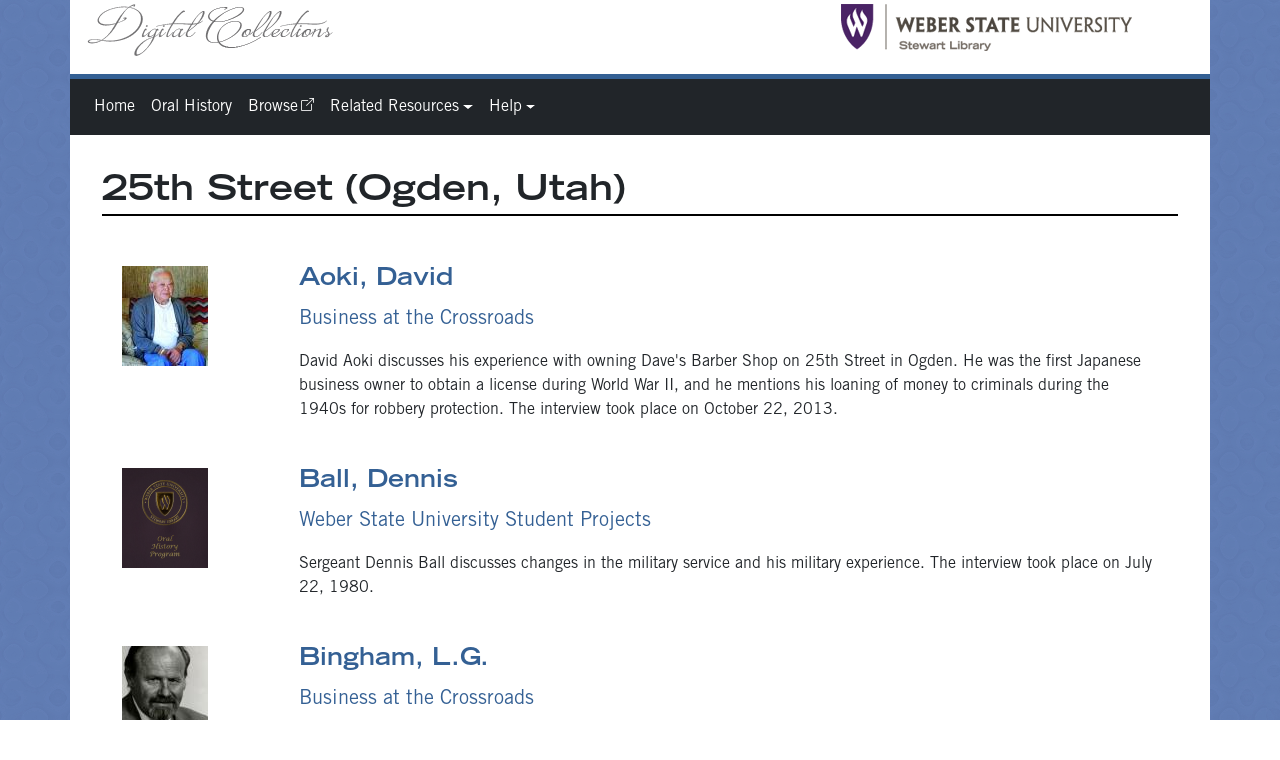

--- FILE ---
content_type: text/html; charset=UTF-8
request_url: https://dc.weber.edu/oral-history/25th-street
body_size: 5073
content:

<!DOCTYPE html>
<html lang="en" dir="ltr" class="h-100">
  <head>
    <meta charset="utf-8" />
<meta name="Generator" content="Drupal 10 (https://www.drupal.org)" />
<meta name="MobileOptimized" content="width" />
<meta name="HandheldFriendly" content="true" />
<meta name="viewport" content="width=device-width, initial-scale=1.0" />
<link rel="stylesheet" href="/sites/default/files/fontyourface/local_fonts/trade_gothic_bold/font.css" media="all" />
<link rel="stylesheet" href="/sites/default/files/fontyourface/local_fonts/trade_gothic/font.css" media="all" />
<link rel="stylesheet" href="/sites/default/files/fontyourface/local_fonts/trade_gothic_bold_extended/font.css" media="all" />
<link rel="stylesheet" href="/sites/default/files/fontyourface/local_fonts/pinyon_script/font.css" media="all" />
<link rel="icon" href="/themes/custom/dc_theme/favicon.ico" type="image/vnd.microsoft.icon" />

    <title>25th Street (Ogden, Utah) | Digital Collections</title>
    <link rel="stylesheet" media="all" href="/sites/default/files/css/css_NNDL7Izoe1H6pLJ7Q0wSTs5HfJuiQD8yE-EhFE4VsRQ.css?delta=0&amp;language=en&amp;theme=dcbs5theme&amp;include=eJxFzEEOgzAMRNELhWbFgWwYhUg2rjIuiJ6-Eiy6-dLbfI1I5pD3XFWIon87SGlgWWKg7jFcrH9R1kU55wZHbRYqNjEv63srvJjwZ3R0nKx3Xx7rx_ADtqIpZg" />
<link rel="stylesheet" media="all" href="/sites/default/files/css/css_AzGlMIpi2J_FCRNio7eIERu4Hho4gQfDLf7TbNLxg-0.css?delta=1&amp;language=en&amp;theme=dcbs5theme&amp;include=eJxFzEEOgzAMRNELhWbFgWwYhUg2rjIuiJ6-Eiy6-dLbfI1I5pD3XFWIon87SGlgWWKg7jFcrH9R1kU55wZHbRYqNjEv63srvJjwZ3R0nKx3Xx7rx_ADtqIpZg" />

    
  </head>
  <body class="fontyourface path-taxonomy   d-flex flex-column h-100">
        <div class="visually-hidden-focusable skip-link p-3 container">
      <a href="#main-content" class="p-2">
        Skip to main content
      </a>
    </div>
    
      <div class="dialog-off-canvas-main-canvas d-flex flex-column h-100" data-off-canvas-main-canvas>
    
  
<div id="dc-header">
  <header>
    <div class="container">
      <div class="row">
        <div class="col-md-6 col-12">
            <div class="region region-header">
    <div id="block-dcbs5theme-branding" class="block block-system block-system-branding-block">
  
    
  <div class="navbar-brand d-flex align-items-center">

    <a href="/" title="Home" rel="home" class="site-logo d-block">
    <img src="/themes/custom/dc_theme/dc_logo.png" alt="Home" fetchpriority="high" />
  </a>
  
  <div>
    
      </div>
</div>
</div>

  </div>

        </div>
        <div class="col-md-6 col-12">
          <div class="text-end">
              <div class="region region-librarylogo">
    <div id="block-dcbs5theme-librarylogo" class="block block-block-content block-block-content75a53d31-c0e5-40dc-a3f8-a1dcd15c7094">
  
    
      
            <div class="clearfix text-formatted field field--name-body field--type-text-with-summary field--label-hidden field__item"><p><a data-entity-type data-entity-uuid href="https://library.weber.edu"><img class="img-fluid" alt="Stewart Library's homepage" data-entity-type data-entity-uuid src="/themes/custom/dcbs5theme/logo.png"></a></p>
</div>
      
  </div>

  </div>

          </div>
        </div>
      </div>
    </div>

        <nav class="container navbar navbar-expand-lg navbar-dark text-light bg-dark">

              <button class="navbar-toggler" type="button" data-bs-toggle="collapse" data-bs-target="#navbarSupportedContent" aria-controls="navbarSupportedContent" aria-expanded="false" aria-label="Toggle navigation">
          <span class="navbar-toggler-icon"></span>
        </button>

        <div class="collapse navbar-collapse justify-content-md-start" id="navbarSupportedContent">
                    <div class="d-none d-lg-block">
              <div class="region region-nav-main">
    <nav role="navigation" aria-labelledby="block-dcbs5theme-main-navigation-menu" id="block-dcbs5theme-main-navigation" class="block block-menu navigation menu--main">
            
  <h5 class="visually-hidden" id="block-dcbs5theme-main-navigation-menu">Main navigation</h5>
  

        
            <ul data-block="nav_main" class="navbar-nav justify-content-end flex-wrap nav-level-0">
                    <li class="nav-item">
          <a href="/" class="nav-link" data-drupal-link-system-path="&lt;front&gt;">Home</a>
      </li>

                    <li class="nav-item">
          <a href="/oral-history" class="nav-link" data-drupal-link-system-path="oral-history">Oral History</a>
      </li>

                    <li class="nav-item">
          <a href="https://digital.weber.edu/browse" target="_blank" class="nav-link">Browse</a>
      </li>

                    <li class="nav-item dropdown">
          <a href="/related-resources" class="nav-link dropdown-toggle" role="button" data-bs-toggle="dropdown" aria-expanded="false" title="Expand menu Related Resources" data-drupal-link-system-path="node/1055">Related Resources</a>
                  <ul data-block="nav_main" class="dropdown-menu nav-level-1">
                    <li class="nav-item">
          <a href="https://exhibits.weber.edu" target="_blank" class="dropdown-item">Exhibits</a>
      </li>

                    <li class="nav-item">
          <a href="https://archivesspace.weber.edu" target="_blank" class="dropdown-item">Finding Aids</a>
      </li>

                    <li class="nav-item">
          <a href="https://library.weber.edu/scua" target="_blank" class="dropdown-item">Special Collections &amp; University Archives</a>
      </li>

        </ul>
  
      </li>

                    <li class="nav-item dropdown">
          <a href="" class="nav-link dropdown-toggle" role="button" data-bs-toggle="dropdown" aria-expanded="false" title="Expand menu Help">Help</a>
                  <ul data-block="nav_main" class="dropdown-menu nav-level-1">
                    <li class="nav-item">
          <a href="/about" class="dropdown-item" data-drupal-link-system-path="node/2">About Digital Collections</a>
      </li>

        </ul>
  
      </li>

        </ul>
  



  </nav>

  </div>

          </div>
          
                    <div class="d-lg-none text-start" id="mobile-nav">
              <div class="region region-nav-responsive">
    <nav role="navigation" aria-labelledby="block-dcbs5theme-mainnavigation-menu" id="block-dcbs5theme-mainnavigation" class="block block-menu navigation menu--main">
            
  <h5 class="visually-hidden" id="block-dcbs5theme-mainnavigation-menu">Main navigation</h5>
  

        
            <ul data-block="nav_responsive" class="navbar-nav justify-content-end flex-wrap nav-level-0">
                    <li class="nav-item">
          <a href="/" class="nav-link" data-drupal-link-system-path="&lt;front&gt;">Home</a>
      </li>

                    <li class="nav-item">
          <a href="/oral-history" class="nav-link" data-drupal-link-system-path="oral-history">Oral History</a>
      </li>

                    <li class="nav-item">
          <a href="https://digital.weber.edu/browse" target="_blank" class="nav-link">Browse</a>
      </li>

                    <li class="nav-item dropdown">
          <a href="/related-resources" class="nav-link dropdown-toggle" role="button" data-bs-toggle="dropdown" aria-expanded="false" title="Expand menu Related Resources" data-drupal-link-system-path="node/1055">Related Resources</a>
                  <ul data-block="nav_responsive" class="dropdown-menu nav-level-1">
                    <li class="nav-item">
          <a href="https://exhibits.weber.edu" target="_blank" class="dropdown-item">Exhibits</a>
      </li>

                    <li class="nav-item">
          <a href="https://archivesspace.weber.edu" target="_blank" class="dropdown-item">Finding Aids</a>
      </li>

                    <li class="nav-item">
          <a href="https://library.weber.edu/scua" target="_blank" class="dropdown-item">Special Collections &amp; University Archives</a>
      </li>

        </ul>
  
      </li>

                    <li class="nav-item dropdown">
          <a href="" class="nav-link dropdown-toggle" role="button" data-bs-toggle="dropdown" aria-expanded="false" title="Expand menu Help">Help</a>
                  <ul data-block="nav_responsive" class="dropdown-menu nav-level-1">
                    <li class="nav-item">
          <a href="/about" class="dropdown-item" data-drupal-link-system-path="node/2">About Digital Collections</a>
      </li>

        </ul>
  
      </li>

        </ul>
  



  </nav>

  </div>

          </div>
                    <div class="text-center">
            
          </div>
        </div>
          </nav>
    
  </header>
  </div>
<div class="container" id="page-dc">
  <main role="main">
      <h1 class="page-title">
          25th Street (Ogden, Utah)
      </h1>
        <a id="main-content" tabindex="-1"></a>

    
    
    
    <div class="container" id="secondary-content">
      <div class="order-1 order-lg-2 col-12">
          <div class="region region-content">
    <div class="views-element-container"><div class="view view-oh-taxonomy-term-alpha-view view-id-oh_taxonomy_term_alpha_view view-display-id-page_1 js-view-dom-id-98c87c3f974d4fc5061f75acd6a5809a9004202e2f4ece102e358083bf711a3c">
  
    
      <div class="view-header">
      <div id="taxonomy-term-139" class="taxonomy-term vocabulary-oral-history-subject">
  
    
  <div class="content">
    
  </div>
</div>

    </div>
      
      <div class="view-content">
          <div class="views-row"><div data-history-node-id="338" class="row bs-2col view-mode-teaser">
  

    <div class="col-md-2 bs-region bs-region--left">
    
            <div class="field field--name-field-oh-image field--type-image field--label-hidden field__item">  <a href="/oral-history/Business-Crossroads/Aoki-David" hreflang="en"><img loading="lazy" src="/sites/default/files/styles/thumbnail/public/oral-history/aoki_david_10-22-2013.jpg?itok=D9qADIg_" width="86" height="100" alt="Aoki, David" title="Aoki, David" class="img-fluid image-style-thumbnail" />

</a>
</div>
      
  </div>
  
    <div class="col-md-10 bs-region bs-region--right">
    
            <div class="field field--name-node-title field--type-ds field--label-hidden field__item"><h3>
  <a href="/oral-history/Business-Crossroads/Aoki-David" hreflang="en">Aoki, David</a>
</h3>
</div>
      
            <div class="field field--name-field-project field--type-entity-reference field--label-hidden field__item"><a href="/oral-history/business-crossroads" hreflang="en">Business at the Crossroads</a></div>
      
            <div class="clearfix text-formatted field field--name-body field--type-text-with-summary field--label-hidden field__item"><p>David Aoki&nbsp;discusses his experience with owning Dave's Barber Shop on 25th Street in Ogden. He was the first Japanese business owner to obtain a license during World War II, and he&nbsp;mentions his loaning of money to criminals during the 1940s&nbsp;for robbery protection. The interview took place on October 22, 2013.</p>
</div>
      
  </div>
  
</div>

</div>
    <div class="views-row"><div data-history-node-id="701" class="row bs-2col view-mode-teaser">
  

    <div class="col-md-2 bs-region bs-region--left">
    
            <div class="field field--name-field-oh-image field--type-image field--label-hidden field__item">  <a href="/oral-history/Weber-State-University-Student-Projects/Ball-Dennis" hreflang="en"><img loading="lazy" src="/sites/default/files/styles/thumbnail/public/default_images/oral-history.png?itok=vw0wAYpf" width="86" height="100" alt="Oral History Program" class="img-fluid image-style-thumbnail" />

</a>
</div>
      
  </div>
  
    <div class="col-md-10 bs-region bs-region--right">
    
            <div class="field field--name-node-title field--type-ds field--label-hidden field__item"><h3>
  <a href="/oral-history/Weber-State-University-Student-Projects/Ball-Dennis" hreflang="en">Ball, Dennis</a>
</h3>
</div>
      
            <div class="field field--name-field-project field--type-entity-reference field--label-hidden field__item"><a href="/oral-history/weber-state-university-student-projects" hreflang="en">Weber State University Student Projects</a></div>
      
            <div class="clearfix text-formatted field field--name-body field--type-text-with-summary field--label-hidden field__item"><p>Sergeant Dennis Ball discusses changes in the military service and his military experience. The interview took place on July 22, 1980.</p>
</div>
      
  </div>
  
</div>

</div>
    <div class="views-row"><div data-history-node-id="339" class="row bs-2col view-mode-teaser">
  

    <div class="col-md-2 bs-region bs-region--left">
    
            <div class="field field--name-field-oh-image field--type-image field--label-hidden field__item">  <a href="/oral-history/Business-Crossroads/Bingham-LG" hreflang="en"><img loading="lazy" src="/sites/default/files/styles/thumbnail/public/oral-history/LG_Bingham_08-05-2013.jpg?itok=mR8ruu77" width="86" height="100" alt="Bingham, L.G." title="Bingham, L.G." class="img-fluid image-style-thumbnail" />

</a>
</div>
      
  </div>
  
    <div class="col-md-10 bs-region bs-region--right">
    
            <div class="field field--name-node-title field--type-ds field--label-hidden field__item"><h3>
  <a href="/oral-history/Business-Crossroads/Bingham-LG" hreflang="en">Bingham, L.G.</a>
</h3>
</div>
      
            <div class="field field--name-field-project field--type-entity-reference field--label-hidden field__item"><a href="/oral-history/business-crossroads" hreflang="en">Business at the Crossroads</a></div>
      
            <div class="clearfix text-formatted field field--name-body field--type-text-with-summary field--label-hidden field__item"><p>L.G. Bingham discusses his work as a lawyer representing criminals and capital murder cases, and his time teaching at police academies. He shares his memories of Ogden and 25th Street, including the presence of prostitution and gambling, and discusses his time at Weber State University as a lecturer and professor in criminal justice. The interview took place on August 5, 2013.</p>
</div>
      
  </div>
  
</div>

</div>
    <div class="views-row"><div data-history-node-id="340" class="row bs-2col view-mode-teaser">
  

    <div class="col-md-2 bs-region bs-region--left">
    
            <div class="field field--name-field-oh-image field--type-image field--label-hidden field__item">  <a href="/oral-history/Business-Crossroads/Birch-Lue" hreflang="en"><img loading="lazy" src="/sites/default/files/styles/thumbnail/public/oral-history/Lue_Birch_07-16-2013.jpg?itok=zOiAr4oC" width="86" height="100" alt="Birch, Lue" title="Birch, Lue" class="img-fluid image-style-thumbnail" />

</a>
</div>
      
  </div>
  
    <div class="col-md-10 bs-region bs-region--right">
    
            <div class="field field--name-node-title field--type-ds field--label-hidden field__item"><h3>
  <a href="/oral-history/Business-Crossroads/Birch-Lue" hreflang="en">Birch, Lue</a>
</h3>
</div>
      
            <div class="field field--name-field-project field--type-entity-reference field--label-hidden field__item"><a href="/oral-history/business-crossroads" hreflang="en">Business at the Crossroads</a></div>
      
            <div class="clearfix text-formatted field field--name-body field--type-text-with-summary field--label-hidden field__item"><p>Lue Birch discusses his knowledge of 25th Street. He describes joining the police force in 1949, and his experiences with hustlers, Madames, and the other officers. The interview took place on July 16, 2013.&nbsp;</p>
</div>
      
  </div>
  
</div>

</div>
    <div class="views-row"><div data-history-node-id="341" class="row bs-2col view-mode-teaser">
  

    <div class="col-md-2 bs-region bs-region--left">
    
            <div class="field field--name-field-oh-image field--type-image field--label-hidden field__item">  <a href="/index.php/oral-history/Business-Crossroads/Bradley-Evart" hreflang="en"><img loading="lazy" src="/sites/default/files/styles/thumbnail/public/oral-history/Evart_Bradley_07-29-2013.jpg?itok=ZqwRpdQN" width="86" height="100" alt="Bradley, Evart" title="Bradley, Evart" class="img-fluid image-style-thumbnail" />

</a>
</div>
      
  </div>
  
    <div class="col-md-10 bs-region bs-region--right">
    
            <div class="field field--name-node-title field--type-ds field--label-hidden field__item"><h3>
  <a href="/index.php/oral-history/Business-Crossroads/Bradley-Evart" hreflang="en">Bradley, Evart</a>
</h3>
</div>
      
            <div class="field field--name-field-project field--type-entity-reference field--label-hidden field__item"><a href="/index.php/oral-history/business-crossroads" hreflang="en">Business at the Crossroads</a></div>
      
            <div class="clearfix text-formatted field field--name-body field--type-text-with-summary field--label-hidden field__item"><p>Evart&nbsp;Bradley discusses his time in the Navy, his memories of Ogden and 25th Street, and his open mic experience at Wiseguys Comedy Club. The interview took place on July 29, 2013.</p>
</div>
      
  </div>
  
</div>

</div>
    <div class="views-row"><div data-history-node-id="729" class="row bs-2col view-mode-teaser">
  

    <div class="col-md-2 bs-region bs-region--left">
    
            <div class="field field--name-field-oh-image field--type-image field--label-hidden field__item">  <a href="/oral-history/Weber-State-University-Student-Projects/Budrukas-Constantine" hreflang="en"><img loading="lazy" src="/sites/default/files/styles/thumbnail/public/default_images/oral-history.png?itok=vw0wAYpf" width="86" height="100" alt="Oral History Program" class="img-fluid image-style-thumbnail" />

</a>
</div>
      
  </div>
  
    <div class="col-md-10 bs-region bs-region--right">
    
            <div class="field field--name-node-title field--type-ds field--label-hidden field__item"><h3>
  <a href="/oral-history/Weber-State-University-Student-Projects/Budrukas-Constantine" hreflang="en">Budrukas, Constantine</a>
</h3>
</div>
      
            <div class="field field--name-field-project field--type-entity-reference field--label-hidden field__item"><a href="/oral-history/weber-state-university-student-projects" hreflang="en">Weber State University Student Projects</a></div>
      
            <div class="clearfix text-formatted field field--name-body field--type-text-with-summary field--label-hidden field__item"><p>Constantine Budrukas&nbsp;discusses Ogden's history on 25th Street, the Union Railroad Station, and his personal experiences growing up during the Great Depression. The interview was conducted on March 11, 2003.</p>
</div>
      
  </div>
  
</div>

</div>
    <div class="views-row"><div data-history-node-id="342" class="row bs-2col view-mode-teaser">
  

    <div class="col-md-2 bs-region bs-region--left">
    
            <div class="field field--name-field-oh-image field--type-image field--label-hidden field__item">  <a href="/oral-history/Business-Crossroads/Buttschardt-Kym" hreflang="en"><img loading="lazy" src="/sites/default/files/styles/thumbnail/public/oral-history/Kym_Buttschardt_09-26-2013.jpg?itok=nE7p1KX3" width="86" height="100" alt="Buttschardt, Kym" title="Buttschardt, Kym" class="img-fluid image-style-thumbnail" />

</a>
</div>
      
  </div>
  
    <div class="col-md-10 bs-region bs-region--right">
    
            <div class="field field--name-node-title field--type-ds field--label-hidden field__item"><h3>
  <a href="/oral-history/Business-Crossroads/Buttschardt-Kym" hreflang="en">Buttschardt, Kym</a>
</h3>
</div>
      
            <div class="field field--name-field-project field--type-entity-reference field--label-hidden field__item"><a href="/oral-history/business-crossroads" hreflang="en">Business at the Crossroads</a></div>
      
            <div class="clearfix text-formatted field field--name-body field--type-text-with-summary field--label-hidden field__item"><p>Kym Buttschardt, the owner of Roosters Brewing Company and Restaurant,&nbsp;discusses her experience as a business owner in Ogden and Layton, including the rewards and challenges of running a business on historic 25th Street. The interview took place on September 26, 2013.</p>
</div>
      
  </div>
  
</div>

</div>
    <div class="views-row"><div data-history-node-id="735" class="row bs-2col view-mode-teaser">
  

    <div class="col-md-2 bs-region bs-region--left">
    
            <div class="field field--name-field-oh-image field--type-image field--label-hidden field__item">  <a href="/oral-history/Weber-State-University-Student-Projects/Card-Jack" hreflang="en"><img loading="lazy" src="/sites/default/files/styles/thumbnail/public/default_images/oral-history.png?itok=vw0wAYpf" width="86" height="100" alt="Oral History Program" class="img-fluid image-style-thumbnail" />

</a>
</div>
      
  </div>
  
    <div class="col-md-10 bs-region bs-region--right">
    
            <div class="field field--name-node-title field--type-ds field--label-hidden field__item"><h3>
  <a href="/oral-history/Weber-State-University-Student-Projects/Card-Jack" hreflang="en">Card, Jack</a>
</h3>
</div>
      
            <div class="field field--name-field-project field--type-entity-reference field--label-hidden field__item"><a href="/oral-history/weber-state-university-student-projects" hreflang="en">Weber State University Student Projects</a></div>
      
            <div class="clearfix text-formatted field field--name-body field--type-text-with-summary field--label-hidden field__item"><p>Jack Card discusses law enforcement and his experiences with 25th Street. The interview took place on February 27, 1971.</p>
</div>
      
  </div>
  
</div>

</div>
    <div class="views-row"><div data-history-node-id="752" class="row bs-2col view-mode-teaser">
  

    <div class="col-md-2 bs-region bs-region--left">
    
            <div class="field field--name-field-oh-image field--type-image field--label-hidden field__item">  <a href="/index.php/oral-history/Weber-State-University-Student-Projects/Compton-Joseph" hreflang="en"><img loading="lazy" src="/sites/default/files/styles/thumbnail/public/default_images/oral-history.png?itok=vw0wAYpf" width="86" height="100" alt="Oral History Program" class="img-fluid image-style-thumbnail" />

</a>
</div>
      
  </div>
  
    <div class="col-md-10 bs-region bs-region--right">
    
            <div class="field field--name-node-title field--type-ds field--label-hidden field__item"><h3>
  <a href="/index.php/oral-history/Weber-State-University-Student-Projects/Compton-Joseph" hreflang="en">Compton, Joseph</a>
</h3>
</div>
      
            <div class="field field--name-field-project field--type-entity-reference field--label-hidden field__item"><a href="/index.php/oral-history/weber-state-university-student-projects" hreflang="en">Weber State University Student Projects</a></div>
      
            <div class="clearfix text-formatted field field--name-body field--type-text-with-summary field--label-hidden field__item"><p>Joseph Compton discusses his years working for the Southern Pacific Railroad driving a motor car and working on maintenance. He describes various wrecks, a hotel on 25th Street, and life in Promontory. The interview took place on April 29, 1971.</p>
</div>
      
  </div>
  
</div>

</div>
    <div class="views-row"><div data-history-node-id="345" class="row bs-2col view-mode-teaser">
  

    <div class="col-md-2 bs-region bs-region--left">
    
            <div class="field field--name-field-oh-image field--type-image field--label-hidden field__item">  <a href="/oral-history/Business-Crossroads/Eggleston-DeLoss" hreflang="en"><img loading="lazy" src="/sites/default/files/styles/thumbnail/public/oral-history/DeLoss_Eggleston_09-17-2013.jpg?itok=cBOLSvus" width="86" height="100" alt="Eggleston, DeLoss" title="Eggleston, DeLoss" class="img-fluid image-style-thumbnail" />

</a>
</div>
      
  </div>
  
    <div class="col-md-10 bs-region bs-region--right">
    
            <div class="field field--name-node-title field--type-ds field--label-hidden field__item"><h3>
  <a href="/oral-history/Business-Crossroads/Eggleston-DeLoss" hreflang="en">Eggleston, DeLoss</a>
</h3>
</div>
      
            <div class="field field--name-field-project field--type-entity-reference field--label-hidden field__item"><a href="/oral-history/business-crossroads" hreflang="en">Business at the Crossroads</a></div>
      
            <div class="clearfix text-formatted field field--name-body field--type-text-with-summary field--label-hidden field__item"><p>DeLoss Eggleston discusses his experiences with 25th Street and his memories of Ogden. He talks of his career as an educator and his involvement with the National Organization for Driver Education.&nbsp;The interview took place on September 17, 2013.</p>
</div>
      
  </div>
  
</div>

</div>

    </div>
  
        <nav class="pager"  role="navigation" aria-labelledby="pagination-heading" aria-label="Pagination">
    <h4 id="pagination-heading" class="visually-hidden">Pagination</h4>
    <ul class="pagination js-pager__items">
                                                        <li class="page-item is-active active" aria-current="page">
                                          <a href="?page=0" title="Current page" aria-current="page" class="page-link">
            <span class="visually-hidden">
              Page
            </span>1</a>
        </li>
              <li class="page-item">
                                          <a href="?page=1" title="Go to page 2" class="page-link">
            <span class="visually-hidden">
              Page
            </span>2</a>
        </li>
              <li class="page-item">
                                          <a href="?page=2" title="Go to page 3" class="page-link">
            <span class="visually-hidden">
              Page
            </span>3</a>
        </li>
              <li class="page-item">
                                          <a href="?page=3" title="Go to page 4" class="page-link">
            <span class="visually-hidden">
              Page
            </span>4</a>
        </li>
              <li class="page-item">
                                          <a href="?page=4" title="Go to page 5" class="page-link">
            <span class="visually-hidden">
              Page
            </span>5</a>
        </li>
              <li class="page-item">
                                          <a href="?page=5" title="Go to page 6" class="page-link">
            <span class="visually-hidden">
              Page
            </span>6</a>
        </li>
                                      <li class="page-item pager__item--next">
          <a href="?page=1" title="Go to next page" rel="next" class="page-link">
            <span class="visually-hidden">Next page</span>
            <span aria-hidden="true">Next ››</span>
          </a>
        </li>
                          <li class="page-item pager__item--last">
          <a href="?page=5" title="Go to last page" class="page-link">
            <span class="visually-hidden">Last page</span>
            <span aria-hidden="true">Last »</span>
          </a>
        </li>
          </ul>
  </nav>

          </div>
</div>

  </div>

      </div>
    </div>
  </main>
</div>

    <footer class="footer">
    <div class="container">
      <div class="row justify-content-between">

                          <div class="footer1 col-md-3">
              <div class="region region-footer1">
    <div id="block-dcbs5theme-footercontact" class="block block-block-content block-block-content9f4a70e2-5937-48a4-b59f-025316766998">
  
    
      
            <div class="clearfix text-formatted field field--name-body field--type-text-with-summary field--label-hidden field__item"><h3 class="text-center">CONTACT</h3>
<div class="contact-info">
<p>Digital Collections&nbsp;</p>
<p><a href="mailto:scua@weber.edu" target="_blank">scua@weber.edu</a></p>
<p>(801) 626-6509</p>
<p>3921 Central Campus Drive. Dept 2901</p>
<p>Ogden, UT 84408-2901</p>
</div>
</div>
      
  </div>

  </div>

          </div>
                
                            <div class="footer2 col-md-6">
              <div class="region region-footer2">
    <div id="block-dcbs5theme-collabdigitalcollections" class="block block-block-content block-block-content3f03e373-28be-407a-8750-49b37a44bb72">
  
    
      
            <div class="clearfix text-formatted field field--name-body field--type-text-with-summary field--label-hidden field__item"><h3 class="text-center">Collaborative Digital Collections</h3>
<div class="row" id="row-collab">
<div class="col text-center">
        <a href="http://mwdl.org/" target="_blank" tabindex="-1"><img class="img-responsive" typeof="foaf:Image" src="/sites/default/files/collab_dc/MWDL.jpg" alt="Mountain West logo" width="200px"></a>
</div>
<div class="col text-center">
        <a href="https://digitalnewspapers.org/" target="_blank" tabindex="-1"><img class="img-responsive" typeof="foaf:Image" src="/sites/default/files/collab_dc/UDN.jpg" alt="Utah Digital logo" width="200px"></a>
</div>
</div>
<p><br></p>
<div class="row">
<div class="col text-center">
        <a href="http://westernwaters.org/" target="_blank" tabindex="-1"> <img class="img-responsive" typeof="foaf:Image" src="/sites/default/files/collab_dc/WWDL.jpg" alt="Western Waters logo" width="200px"></a>
</div>
<div class="col text-center">
        <a href="https://dp.la/" target="_blank" tabindex="-1"> <img class="img-responsive" typeof="foaf:Image" src="/sites/default/files/collab_dc/DPLA.jpg" alt="DPLA logo" width="200px"></a>
</div>
</div>
</div>
      
  </div>

  </div>

          </div>
                  
      </div>
    </div>

                          <div class="footer3 col-sm-12">
              <div class="region region-footer3">
    <div id="block-dcbs5theme-footerfunding" class="block block-block-content block-block-content228047ab-bed9-4a50-a1dc-91f2aeea4a31">
  
    
      
            <div class="clearfix text-formatted field field--name-body field--type-text-with-summary field--label-hidden field__item"><p>Funded through the generosity of the <span class="sef-yellow">Stewart Education Foundation</span></p>
</div>
      
  </div>

  </div>

          </div>
                

  </footer>
  


  </div>

    
    <script src="/sites/default/files/js/js_L88aZ2IUj01R6v23z0TCraRcTNg1G6cQ3w6DYxg0GX0.js?scope=footer&amp;delta=0&amp;language=en&amp;theme=dcbs5theme&amp;include=eJxLys8vKS4pSiww1U-CM3WzinVzEktSi0sAxAYMGg"></script>

  </body>
</html>


--- FILE ---
content_type: text/css
request_url: https://dc.weber.edu/sites/default/files/fontyourface/local_fonts/trade_gothic_bold/font.css
body_size: -121
content:
@font-face {
font-family: 'tradegothiclt-bold';
font-weight: 700;
font-style: normal;
src: url('font.woff') format('woff');
}


--- FILE ---
content_type: text/css
request_url: https://dc.weber.edu/sites/default/files/fontyourface/local_fonts/trade_gothic_bold_extended/font.css
body_size: -186
content:
@font-face {
font-family: 'tradegothicltstd-boldext';
font-weight: 700;
font-style: normal;
src: url('font.woff') format('woff');
}


--- FILE ---
content_type: text/css
request_url: https://dc.weber.edu/sites/default/files/fontyourface/local_fonts/pinyon_script/font.css
body_size: -194
content:
@font-face {
font-family: 'pinyon-script';
font-weight: 400;
font-style: normal;
src: url('font.woff') format('woff');
}
